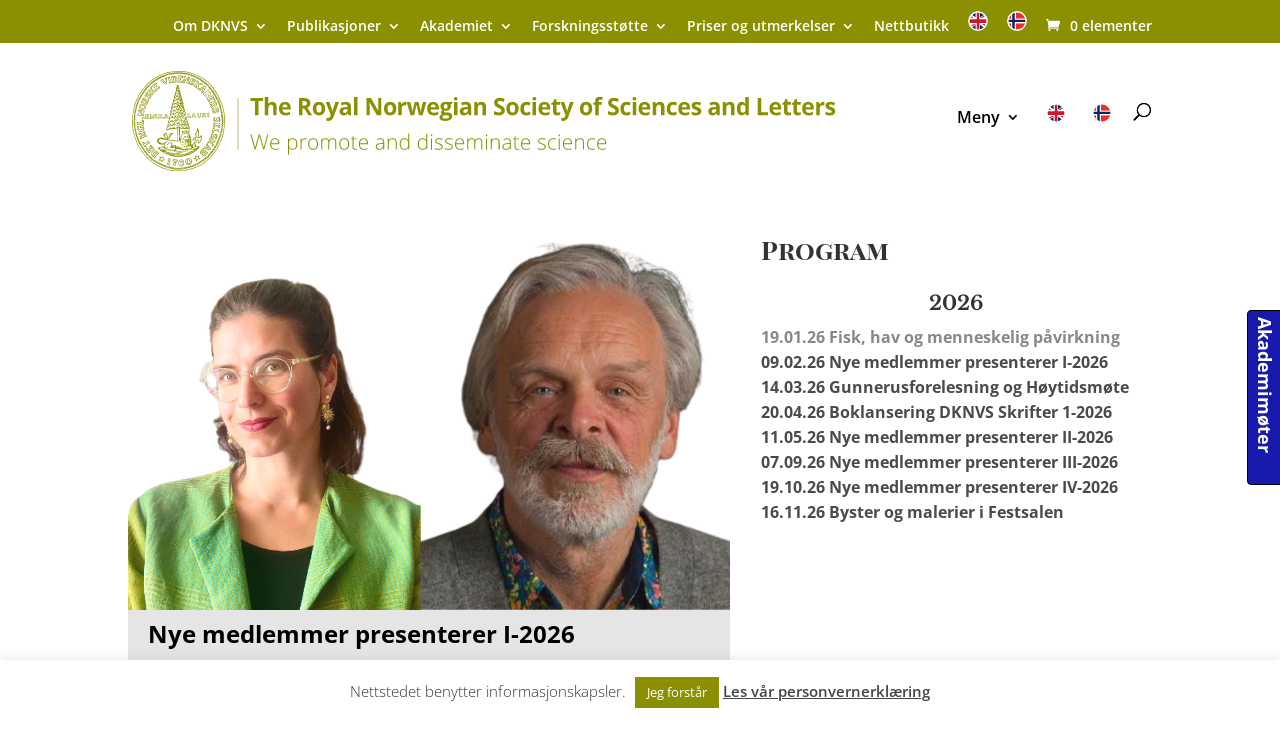

--- FILE ---
content_type: text/css
request_url: https://www.dknvs.no/wp-content/themes/DKNVS/style.css?ver=4.27.4
body_size: -50
content:
/*
 Theme Name:  DKNVS
 Theme URI:    https://dknvs.no
 Description:  DIVI dattertema
 Author:       Reidar Nygård
 Author URI:   https://konsulenten.no
 Template:     Divi
 Version:      1.0.0
*/

/*****Add any custom CSS below this line*****/

.et_pb_post .entry-title a, .et_pb_post h2 a {
	font-weight: 700;
}